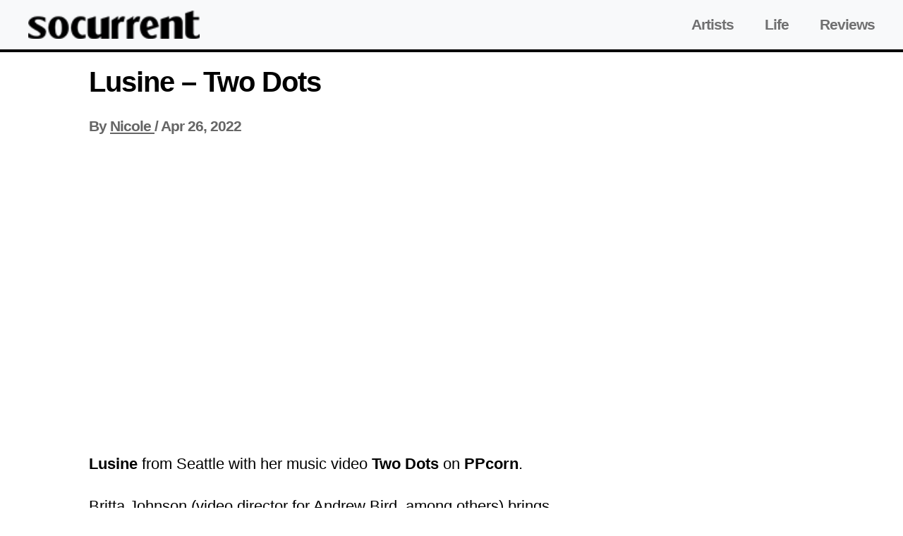

--- FILE ---
content_type: application/javascript
request_url: https://cmp.inmobi.com/choice/NnHnKtK7700m0/socurrent.com/choice.js?tag_version=V3
body_size: 1337
content:
'use strict';(function(){var cmpFile='noModule'in HTMLScriptElement.prototype?'cmp2.js':'cmp2-polyfilled.js';(function(){var cmpScriptElement=document.createElement('script');var firstScript=document.getElementsByTagName('script')[0];cmpScriptElement.async=true;cmpScriptElement.type='text/javascript';var cmpUrl;var tagUrl=document.currentScript.src;cmpUrl='https://cmp.inmobi.com/tcfv2/53/CMP_FILE?referer=socurrent.com'.replace('CMP_FILE',cmpFile);cmpScriptElement.src=cmpUrl;firstScript.parentNode.insertBefore(cmpScriptElement,firstScript);})();(function(){var css=""
+" .qc-cmp-button.qc-cmp-secondary-button:hover { "
+"   background-color: #368bd6 !important; "
+"   border-color: transparent !important; "
+" } "
+" .qc-cmp-button.qc-cmp-secondary-button:hover { "
+"   color: #ffffff !important; "
+" } "
+" .qc-cmp-button.qc-cmp-secondary-button { "
+"   color: #368bd6 !important; "
+" } "
+" .qc-cmp-button.qc-cmp-secondary-button { "
+"   background-color: #eee !important; "
+"   border-color: transparent !important; "
+" } "
+""
+"";var stylesElement=document.createElement('style');var re=new RegExp('&quote;','g');css=css.replace(re,'"');stylesElement.type='text/css';if(stylesElement.styleSheet){stylesElement.styleSheet.cssText=css;}else{stylesElement.appendChild(document.createTextNode(css));}
var head=document.head||document.getElementsByTagName('head')[0];head.appendChild(stylesElement);})();var autoDetectedLanguage='en';var gvlVersion=2;function splitLang(lang){if(lang.includes('pt')&&lang.length>2){return lang.split('-')[0]+'-'+lang.split('-')[1].toLowerCase();}
return lang.length>2?lang.split('-')[0]:lang;};function isSupported(lang){var langs=['en','fr','de','it','es','da','nl','el','hu','pt','pt-br','pt-pt','ro','fi','pl','sk','sv','no','ru','bg','ca','cs','et','hr','lt','lv','mt','sl','tr','uk','zh','id','ko','ja','hi','vi','th','ms'];return langs.indexOf(lang)===-1?false:true;};if(gvlVersion===2&&isSupported(splitLang(document.documentElement.lang))){autoDetectedLanguage=splitLang(document.documentElement.lang);}else if(gvlVersion===3&&isSupported(document.documentElement.lang)){autoDetectedLanguage=document.documentElement.lang;}else if(isSupported(splitLang(navigator.language))){autoDetectedLanguage=splitLang(navigator.language);};var choiceMilliSeconds=(new Date).getTime();window.__tcfapi('init',2,function(){},{"coreConfig":{"siteUuid":"f7954387-4ac1-4d72-beeb-1495a2dfc9c4","themeUuid":"6ddb7887-4775-4210-9ae6-628a180620b2","inmobiAccountId":"NnHnKtK7700m0","privacyMode":["GDPR"],"includeVendorsDisclosedSegment":false,"cmpVersion":"53","hashCode":"iOOUspFqgS2c+TW7EIOfXg","publisherCountryCode":"US","publisherName":"SoCurrent","vendorPurposeIds":[1,2,3,4,5,6,7,8,9,10],"vendorFeaturesIds":[1,2,3],"vendorPurposeLegitimateInterestIds":[2,3,4,5,6,7,8,9,10],"vendorSpecialFeaturesIds":[1,2],"vendorSpecialPurposesIds":[1,2],"googleEnabled":true,"consentScope":"service","thirdPartyStorageType":"iframe","consentOnSafari":false,"displayUi":"inEU","softOptInEnabled":false,"showSummaryView":true,"persistentConsentLinkLocation":3,"uiLayout":"popup","publisherLogo":"https://socurrent.com/static/de25892c-2342-411e-9bfe-f1972d244f1a.png?qc-size=152,25","vendorListUpdateFreq":30,"publisherPurposeIds":[],"initScreenBodyTextOption":1,"publisherConsentRestrictionIds":[],"publisherLIRestrictionIds":[],"publisherPurposeLegitimateInterestIds":[],"publisherSpecialPurposesIds":[],"publisherFeaturesIds":[],"publisherSpecialFeaturesIds":[],"stacks":[1,42],"lang_":"en","gvlVersion":2,"legitimateInterestOptIn":true,"features":{"visitEvents":true},"translationUrls":{"common":"https://cmp.inmobi.com/tcfv2/translations/${language}.json","theme":"https://cmp.inmobi.com/custom-translations/inmobi/6ddb7887-4775-4210-9ae6-628a180620b2/${language}.json","all":"https://cmp.inmobi.com/consolidated-translations/inmobi/6ddb7887-4775-4210-9ae6-628a180620b2/${language}.json"},"gdprEnabledInUS":false},"premiumUiLabels":{},"premiumProperties":{"googleWhitelist":[1]},"coreUiLabels":{},"theme":{},"nonIabVendorsInfo":{}});})();